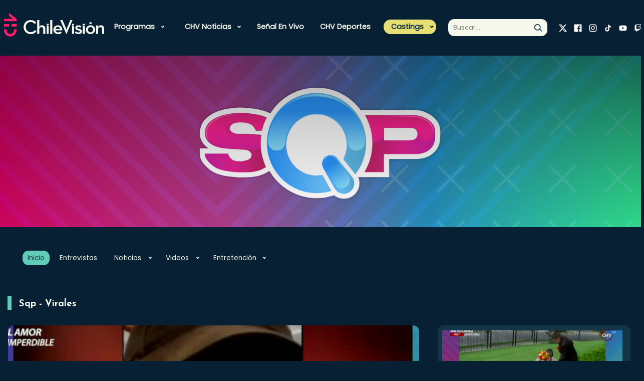

--- FILE ---
content_type: application/javascript; charset=utf-8
request_url: https://fundingchoicesmessages.google.com/f/AGSKWxVm1KhjZl4S1KOfwwe4doe5hKVknSAbELcYkLHsB4VB_6dGeCNJTN1Ve-2pgJ15dpDdpJ1TpT4cbwHcDz-FvT6jqxGJhV1wEwkLsmRM5ysaLjC2OtyzKrUTCuDCKz_VBe3r6uYAlRHQ2SOMTJMY0QJz-HANmyBdalg21g-336P4JNmwCAy_CN1GfgWf/_.ads3-.az/adv//adwolf.?adsize=/_iframe728x90.
body_size: -1290
content:
window['8c68b55c-e935-4fdf-a077-1ba58d240df2'] = true;

--- FILE ---
content_type: application/javascript; charset=utf-8
request_url: https://fundingchoicesmessages.google.com/f/AGSKWxUSYRkooj6RJin1Jvc9z43MmLWx6zEzkAsNSI7PisI1kaOszyg88tCmZBfgW8FXZZN7t_13do6qTQFhoLiT-1u6_NUee8TXYWNPKA-CrFKrIXcnjn9CWbTiszoGxdhtZTeyC2PTWw==?fccs=W251bGwsbnVsbCxudWxsLG51bGwsbnVsbCxudWxsLFsxNzY4OTgwNDUzLDI3ODAwMDAwMF0sbnVsbCxudWxsLG51bGwsW251bGwsWzddXSwiaHR0cHM6Ly93d3cuY2hpbGV2aXNpb24uY2wvc3FwL3ZpcmFsZXMiLG51bGwsW1s4LCI5b0VCUi01bXFxbyJdLFs5LCJlbi1VUyJdLFsxOSwiMiJdLFsxNywiWzBdIl0sWzI0LCIiXSxbMjksImZhbHNlIl1dXQ
body_size: -213
content:
if (typeof __googlefc.fcKernelManager.run === 'function') {"use strict";this.default_ContributorServingResponseClientJs=this.default_ContributorServingResponseClientJs||{};(function(_){var window=this;
try{
var QH=function(a){this.A=_.t(a)};_.u(QH,_.J);var RH=_.ed(QH);var SH=function(a,b,c){this.B=a;this.params=b;this.j=c;this.l=_.F(this.params,4);this.o=new _.dh(this.B.document,_.O(this.params,3),new _.Qg(_.Qk(this.j)))};SH.prototype.run=function(){if(_.P(this.params,10)){var a=this.o;var b=_.eh(a);b=_.Od(b,4);_.ih(a,b)}a=_.Rk(this.j)?_.be(_.Rk(this.j)):new _.de;_.ee(a,9);_.F(a,4)!==1&&_.G(a,4,this.l===2||this.l===3?1:2);_.Fg(this.params,5)&&(b=_.O(this.params,5),_.hg(a,6,b));return a};var TH=function(){};TH.prototype.run=function(a,b){var c,d;return _.v(function(e){c=RH(b);d=(new SH(a,c,_.A(c,_.Pk,2))).run();return e.return({ia:_.L(d)})})};_.Tk(8,new TH);
}catch(e){_._DumpException(e)}
}).call(this,this.default_ContributorServingResponseClientJs);
// Google Inc.

//# sourceURL=/_/mss/boq-content-ads-contributor/_/js/k=boq-content-ads-contributor.ContributorServingResponseClientJs.en_US.9oEBR-5mqqo.es5.O/d=1/exm=kernel_loader,loader_js_executable/ed=1/rs=AJlcJMwtVrnwsvCgvFVyuqXAo8GMo9641A/m=web_iab_tcf_v2_signal_executable
__googlefc.fcKernelManager.run('\x5b\x5b\x5b8,\x22\x5bnull,\x5b\x5bnull,null,null,\\\x22https:\/\/fundingchoicesmessages.google.com\/f\/AGSKWxWY4sXHm9LivOKa7UnfTijXUcHBmlQwYOE_mQGiRABteG82KtKXK2ANXfLOwwFYj-2MQdWq-WQyiRtHaLKVfvCTzaRcXTz-vsgB0eg0VpXcltBhtRYoevNR8upoQvCQUtqIUSqO4w\\\\u003d\\\\u003d\\\x22\x5d,null,null,\x5bnull,null,null,\\\x22https:\/\/fundingchoicesmessages.google.com\/el\/AGSKWxVxDY3BiXMKO6ELAsuojjwR3sKHWBkIDPBMRg0pk7TrjXb_mDVVhtwqBNQsnpq49QN2IqQJZEpCsk8XkzowIucm3TVazLuDowtlZ60Jl0SZx8v9iF3xijfWrb6Lv4gxPVcWu9b-bQ\\\\u003d\\\\u003d\\\x22\x5d,null,\x5bnull,\x5b7\x5d\x5d\x5d,\\\x22chilevision.cl\\\x22,1,\\\x22es\\\x22,null,null,null,null,1\x5d\x22\x5d\x5d,\x5bnull,null,null,\x22https:\/\/fundingchoicesmessages.google.com\/f\/AGSKWxUL0VYGEkMMaqQ0hRw-_IXyu_TcOzXYvtSZ2JqK34WPU87tdUFE6Bge9fQpcwUY30vu5iFxVrrd8-Nhlhq0T0hUPOdSbPY-zdcMr6gYZXNjeUr6kHUt4VxVss8gsPfRE8-o_o_CdA\\u003d\\u003d\x22\x5d\x5d');}

--- FILE ---
content_type: application/javascript; charset=utf-8
request_url: https://www.chilevision.cl/chilevision/js-local/v2/sliderPersonajes.js
body_size: 398
content:
/* var swiper = new Swiper(".slider-01", {
    spaceBetween: 2,
    slidesPerView: 5.35,
    freeMode: true,
    watchSlidesProgress: true,
    
    
    breakpoints: {
        320: {
        slidesPerView: 1.35,
        spaceBetween: 2
        },
        480: {
        slidesPerView: 2.35,
        spaceBetween: 3
        },
        640: {
        slidesPerView: 2.35,
        spaceBetween: 3,
        },
        850: {
        slidesPerView: 3.5,
        spaceBetween: 3,
        },
        1180: {
        slidesPerView: 4.2,
        spaceBetween: 1,
        },
    
        1350: {
        slidesPerView: 5.2,
        spaceBetween: 2,
        },
    }
    });
    
    
    var swiper = new Swiper(".slider-02", {
    spaceBetween: 3,
    slidesPerView: 5.35,
    freeMode: true,
    watchSlidesProgress: true,
    watchSlidesProgress: true,
    
    autoplay: {
        delay: 5000,
        disableOnInteraction: false,
        },
    
    
    breakpoints: {
        320: {
        slidesPerView: 1.35,
        spaceBetween: 2
        },
        480: {
        slidesPerView: 2.35,
        spaceBetween: 3
        },
        640: {
        slidesPerView: 2.35,
        spaceBetween: 3,
        },
        850: {
        slidesPerView: 3.5,
        spaceBetween: 3,
        },
        1180: {
        slidesPerView: 4.2,
        spaceBetween: 1,
        },
    
    }
    
    });
    
    
    
    var swiper = new Swiper(".slider-03", {
    spaceBetween: 3,
    slidesPerView: 3,
    freeMode: true,
    watchSlidesProgress: true,
    autoplay: {
        delay: 2500,
        disableOnInteraction: false,
        },
    
    
    // Navigation arrows
    navigation: {
    nextEl: '.swiper-button-next',
    prevEl: '.swiper-button-prev',
    },
    
    breakpoints: {
        320: {
        slidesPerView: 1.35,
        spaceBetween: 2
        },
    
        680: {
        slidesPerView: 3,
        spaceBetween: 3
        },
    
    }
    
    }); */
    
    /* fixed header on scroll */
    var scrollpos = window.scrollY;
    var header = document.getElementById("header");
    
    function add_class_on_scroll() {
        header.classList.add("fixed");
    }
    
    function remove_class_on_scroll() {
        header.classList.remove("fixed");
    }
    
    window.addEventListener('scroll', function(){ 
        //Here you forgot to update the value
        scrollpos = window.scrollY;
    
        if(scrollpos > 500){
            add_class_on_scroll();
        }
    
        else {
            remove_class_on_scroll();
        }
        //console.log(scrollpos);
    });